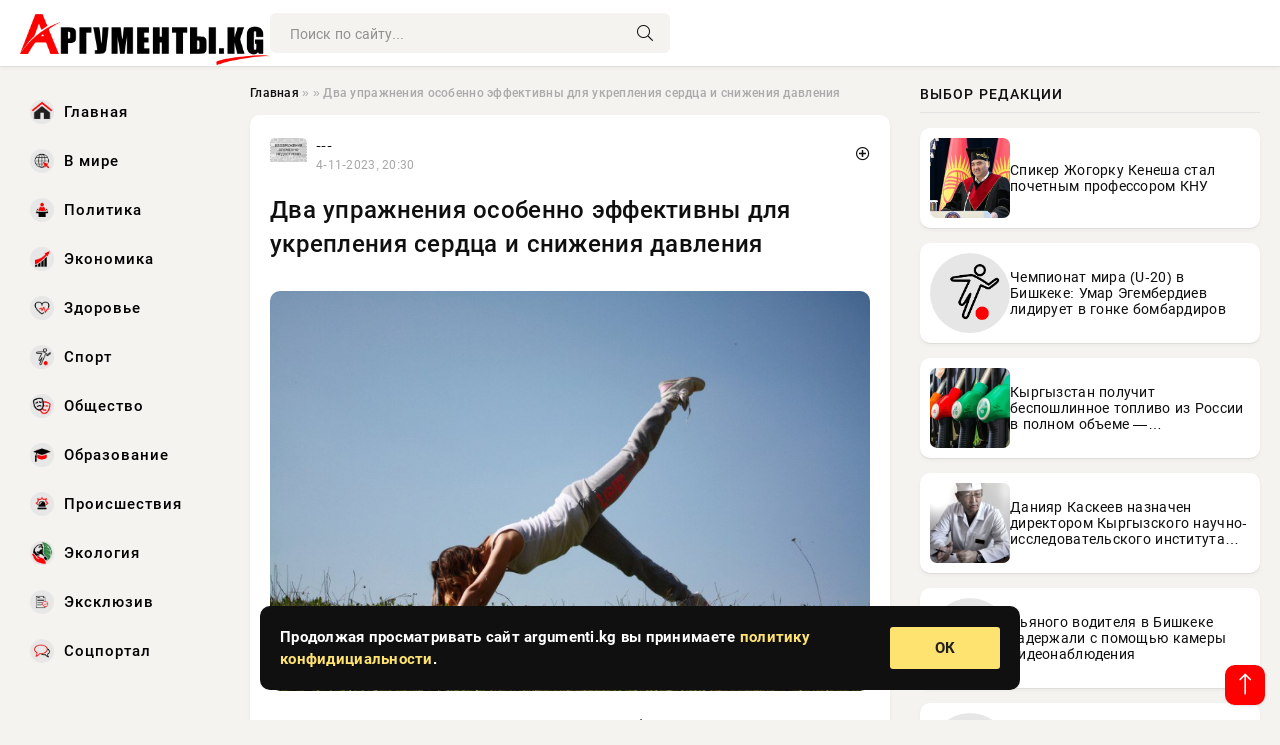

--- FILE ---
content_type: text/html; charset=utf-8
request_url: https://argumenti.kg/novosti/medicina-i-zdorovie/172551-dva-uprazhnenija-osobenno-jeffektivny-dlja-ukreplenija-serdca-i-snizhenija-davlenija.html
body_size: 16122
content:
<!DOCTYPE html>
<html lang="ru">
   <head>
   <title>Два упражнения особенно эффективны для укрепления сердца и снижения давления » Информационно-аналитический портал «Аргументы»</title>
<meta charset="utf-8">
<meta name="description" content="Фото из открытых источниковФизическая активность способна сыграть важную роль в укреплении сердца, профилактике гипертонии и даже в ослаблении уже развившегося заболевания.* Какие упражнения">
<meta name="keywords" content="последние, активность, способна, сыграть, важную, укреплении, сердца, профилактике, гипертонии, ослаблении, развившегося, источниковФизическая, заболевания, упражнения, наиболее, эффективны, рассказала">
<link rel="canonical" href="https://argumenti.kg/172551-dva-uprazhnenija-osobenno-jeffektivny-dlja-ukreplenija-serdca-i-snizhenija-davlenija.html">
<link rel="alternate" type="application/rss+xml" title="Информационно-аналитический портал «Аргументы» RSS" href="https://argumenti.kg/rss.xml">
<link rel="preconnect" href="https://argumenti.kg/" fetchpriority="high">
<meta property="twitter:title" content="Два упражнения особенно эффективны для укрепления сердца и снижения давления » Информационно-аналитический портал «Аргументы»">
<meta property="twitter:url" content="https://argumenti.kg/172551-dva-uprazhnenija-osobenno-jeffektivny-dlja-ukreplenija-serdca-i-snizhenija-davlenija.html">
<meta property="twitter:card" content="summary_large_image">
<meta property="twitter:image" content="https://argumenti.kg/uploads/posts/2023-11/1699119005-1xl.jpg">
<meta property="twitter:description" content="Фото из открытых источников Физическая активность способна сыграть важную роль в укреплении сердца, профилактике гипертонии и даже в ослаблении уже развившегося заболевания.* Какие упражнения для этой цели наиболее эффективны, рассказала МедикФоруму врач-терапевт Сафронова Екатерина. Как показали">
<meta property="og:type" content="article">
<meta property="og:site_name" content="Информационно-аналитический портал «Аргументы»">
<meta property="og:title" content="Два упражнения особенно эффективны для укрепления сердца и снижения давления » Информационно-аналитический портал «Аргументы»">
<meta property="og:url" content="https://argumenti.kg/172551-dva-uprazhnenija-osobenno-jeffektivny-dlja-ukreplenija-serdca-i-snizhenija-davlenija.html">
<meta property="og:image" content="https://argumenti.kg/uploads/posts/2023-11/1699119005-1xl.jpg">
<meta property="og:description" content="Фото из открытых источников Физическая активность способна сыграть важную роль в укреплении сердца, профилактике гипертонии и даже в ослаблении уже развившегося заболевания.* Какие упражнения для этой цели наиболее эффективны, рассказала МедикФоруму врач-терапевт Сафронова Екатерина. Как показали">

<script src="/engine/classes/min/index.php?g=general&amp;v=f5ppc"></script>
<script src="/engine/classes/min/index.php?f=engine/classes/js/jqueryui.js,engine/classes/js/dle_js.js,engine/classes/fancybox/fancybox.js&amp;v=f5ppc" defer></script>
<script type="application/ld+json">{"@context":"https://schema.org","@graph":[{"@type":"NewsArticle","@context":"https://schema.org/","publisher":{"@type":"Organization","name":"Информационно-аналитический портал «Аргументы»","logo":{"@type":"ImageObject","url":""}},"name":"Два упражнения особенно эффективны для укрепления сердца и снижения давления","headline":"Два упражнения особенно эффективны для укрепления сердца и снижения давления","mainEntityOfPage":{"@type":"WebPage","@id":"https://argumenti.kg/172551-dva-uprazhnenija-osobenno-jeffektivny-dlja-ukreplenija-serdca-i-snizhenija-davlenija.html"},"datePublished":"2023-11-04T20:30:05+06:00","author":{"@type":"Person","name":"Арестова Татьяна","url":"https://argumenti.kg/user/%D0%90%D1%80%D0%B5%D1%81%D1%82%D0%BE%D0%B2%D0%B0+%D0%A2%D0%B0%D1%82%D1%8C%D1%8F%D0%BD%D0%B0/"},"image":["https://argumenti.kg/uploads/posts/2023-11/1699119005-1xl.jpg"],"description":"Фото из открытых источников Физическая активность способна сыграть важную роль в укреплении сердца, профилактике гипертонии и даже в ослаблении уже развившегося заболевания.* Какие упражнения для этой цели наиболее эффективны, рассказала МедикФоруму врач-терапевт Сафронова Екатерина. Как показали"},{"@type":"BreadcrumbList","@context":"https://schema.org/","itemListElement":[{"@type":"ListItem","position":1,"item":{"@id":"https://argumenti.kg/","name":"Главная"}},{"@type":"ListItem","position":2,"item":{"@id":"https://argumenti.kg//","name":null}},{"@type":"ListItem","position":3,"item":{"@id":"https://argumenti.kg/172551-dva-uprazhnenija-osobenno-jeffektivny-dlja-ukreplenija-serdca-i-snizhenija-davlenija.html","name":"Два упражнения особенно эффективны для укрепления сердца и снижения давления"}}]}]}</script> 
      <meta name="viewport" content="width=device-width, initial-scale=1.0" />
      <meta name="msapplication-TileColor" content="#e6e6e6">   
      <meta name="theme-color" content="#2a5093"> 
      <link rel="preload" href="/templates/Default/css/common.css" as="style">
      <link rel="preload" href="/templates/Default/css/styles.css" as="style">
      <link rel="preload" href="/templates/Default/css/fix.css" as="style">
      <link rel="preload" href="/templates/Default/css/engine.css" as="style">
      <link rel="preload" href="/templates/Default/css/fontawesome.css" as="style">
      <link rel="preload" href="/templates/Default/webfonts/manrope-400.woff2" as="font" type="font/woff2" crossorigin>
      <link rel="preload" href="/templates/Default/webfonts/manrope-600.woff2" as="font" type="font/woff2" crossorigin>
      <link rel="preload" href="/templates/Default/webfonts/manrope-700.woff2" as="font" type="font/woff2" crossorigin>
      <link rel="preload" href="/templates/Default/webfonts/fa-light-300.woff2" as="font" type="font/woff2" crossorigin>
      <link href="/templates/Default/css/common.css" type="text/css" rel="stylesheet" />
      <link href="/templates/Default/css/styles.css" type="text/css" rel="stylesheet" />
      <link href="/templates/Default/css/fix.css" type="text/css" rel="stylesheet" />
      <link href="/templates/Default/css/engine.css" type="text/css" rel="stylesheet" /> 
      <link href="/templates/Default/css/fontawesome.css" type="text/css" rel="stylesheet" />
      <link rel="apple-touch-icon" sizes="256x256" href="/templates/Default/favicons/256x256.png">
      <link rel="apple-touch-icon" sizes="192x192" href="/templates/Default/favicons/192x192.png">
      <link rel="apple-touch-icon" sizes="180x180" href="/templates/Default/favicons/180x180.png">
      <link rel="apple-touch-icon" sizes="167x167" href="/templates/Default/favicons/167x167.png">
      <link rel="apple-touch-icon" sizes="152x152" href="/templates/Default/favicons/152x152.png">
      <link rel="apple-touch-icon" sizes="120x120" href="/templates/Default/favicons/120x120.png">
      <link rel="icon" type="image/png" href="/templates/Default/favicons/favicon.png">
      <meta name="yandex-verification" content="c0b6445c8b35d21d" />
<script async src="https://pagead2.googlesyndication.com/pagead/js/adsbygoogle.js?client=ca-pub-3265067309356572"
     crossorigin="anonymous"></script>
   </head>
   <body>
      <div class="wrapper">
         <div class="wrapper-container wrapper-main">

            <header class="header d-flex ai-center vw100">
               <a href="/" class="logo" title="Информационно-аналитический портал «Аргументы»"><img src="/templates/Default/dleimages/logo.png" alt="Информационно-аналитический портал «Аргументы»"></a>
               <div class="header__search search-block flex-grow-1">
                  <form id="quicksearch" method="post">
                     <input type="hidden" name="do" value="search">
                     <input type="hidden" name="subaction" value="search">
                     <input class="search-block__input" id="story" name="story" placeholder="Поиск по сайту..." type="text" autocomplete="off">
                     <button class="search-block__btn" type="submit"><span class="fal fa-search"></span></button>
                  </form>
               </div>

               <button class="header__btn-menu d-none js-show-mobile-menu"><span class="fal fa-bars"></span></button>
            </header>

            <div class="content">
               <div class="cols">

                  <!-- MENU START -->
                  <aside class="col-side">
                     <ul class="side-nav js-this-in-mobile-menu">
                        <li><a href="/"><img src="/uploads/icons/home.webp" class="img_menu"> Главная</a></li>
                        <li><a href="/todaynews/v-mire/"><img src="/uploads/icons/v-mire.webp" class="img_menu"> В мире</a></li>
                        <li><a href="/todaynews/politika/"><img src="/uploads/icons/politika.webp" class="img_menu"> Политика</a></li>
                        <li><a href="/todaynews/ekonomika/"><img src="/uploads/icons/ekonomika.webp" class="img_menu"> Экономика</a></li>
                        <li><a href="/todaynews/zdorove/"><img src="/uploads/icons/zdorove.webp" class="img_menu"> Здоровье</a></li>
                        <li><a href="/todaynews/sport/"><img src="/uploads/icons/sport.webp" class="img_menu"> Спорт</a></li>
                        <li><a href="/todaynews/obschestvo/"><img src="/uploads/icons/obschestvo.webp" class="img_menu"> Общество</a></li>
                        <li><a href="/todaynews/obrazovanie/"><img src="/uploads/icons/obrazovanie.webp" class="img_menu"> Образование</a></li>
                        <li><a href="/todaynews/proisshestvija/"><img src="/uploads/icons/proisshestvija.webp" class="img_menu"> Происшествия</a></li>
                        <li><a href="/todaynews/jekologija/"><img src="/uploads/icons/jekologija.webp" class="img_menu"> Экология</a></li>
                        <li><a href="/todaynews/exclusive/"><img src="/uploads/icons/exclusive.webp" class="img_menu"> Эксклюзив</a></li>
                        <li><a href="/todaynews/socportal/"><img src="/uploads/icons/social.webp" class="img_menu"> Соцпортал</a></li>
                     </ul>
                  </aside>
                  <!-- MENU END -->
                  
                  <main class="col-main">
                    
                         
                        <div class="speedbar"><div class="over"><a href="https://argumenti.kg/">Главная</a>  »  <a href="https://argumenti.kg//"></a>  »  Два упражнения особенно эффективны для укрепления сердца и снижения давления</div></div>
                        

                     <div class="content-block d-grid" id="content-block">
                        

                        
                        
                        <div class="short">
	<div class="info-block">
	   <div class="info-body">
		  <a href="https://argumenti.kg/" class="info-img" title="---"><img src="/templates/Default/dleimages/no_icon.gif" alt="---"></a>
		  <div class="info-title"><a href="https://argumenti.kg/" class="author_name">---</a></div>
		  <div class="info-meta">
			 <time datetime="4-11-2023, 20:30" class="ago" title="4-11-2023, 20:30">4-11-2023, 20:30</time>
			 
		  </div>
	   </div>
        <div class="dosuga-post-head-mark">    
            <a href="#" class="js-show-login" title="Сохранить"><i class="far fa-plus-circle"></i></a>
                    
		</div> 
	</div>
	<div class="yz_short_body">
	   <h1 class="dn-short-t">Два упражнения особенно эффективны для укрепления сердца и снижения давления</h1>

	   <div class="page__text full-text clearfix">
	   	  <div style="margin-bottom: 20px">
		 	 
		  </div>

		  <div align="center"><!--TBegin:https://argumenti.kg/uploads/posts/2023-11/1699119005-1xl.jpg|--><a href="https://argumenti.kg/uploads/posts/2023-11/1699119005-1xl.jpg" class="highslide" target="_blank"><img src="/uploads/posts/2023-11/thumbs/1699119005-1xl.jpg" style="max-width:100%;" alt=""></a><!--TEnd--></div><br><span class="img-copy-author">Фото из открытых источников</span><br><b>Физическая активность способна сыграть важную роль в укреплении сердца, профилактике гипертонии и даже в ослаблении уже развившегося заболевания.</b>*<br> <br>Какие упражнения для этой цели наиболее эффективны, рассказала МедикФоруму врач-терапевт Сафронова Екатерина. Как показали последние исследования, самыми полезными для сердечной мышцы и сосудов являются изометрические упражнения. Это такие, где мышцы напрягаются без движения.<br> <br>Доказано, что в течение двух недель они способны снизить давление. Понятно, что заниматься такой физической нагрузкой нужно вне моментов обострений болезни. И после консультации с врачом.<br> <br>Особенно полезны удержание планки и приседания у стены. Планка выполняется в положении, как при отжимании, только опора — на предплечья. Тело параллельно полу, держать его стоит несколько десятков секунд, до минуты.<br> <br>Присед у стены — нужно сесть, опираясь о стену, с прямой спиной, ноги согнуты под углом 90 градусов. Держаться тоже до минуты. Дыхание не задерживать.<br> <br>Давление снижается на 4 мм рт. ст., это больше, чем при других видах упражнений. Для закрепления и усиления эффекта врач рекомендует упражнения на выносливость с умеренной интенсивностью по 150 минут в неделю.<br> <br>* Информация представлена исключительно в ознакомительных целях и не служит рекомендацией для лечения заболеваний

		  <div style="margin-top: 20px">
		  	
		  </div>
	   </div>
	</div>
	<div class="content_like">
	   <div class="df_like">
		  <a href="#" onclick="doRate('plus', '172551'); return false;" >
		  <i title="Мне нравится" class="far fa-thumbs-up"></i> <span><span data-likes-id="172551">0</span></span>
		  </a>
	   </div>
	   <div class="df_dlike">
		  <a href="#" onclick="doRate('minus', '172551'); return false;" >
		  <i title="Мне не нравится" class="far fa-thumbs-down"></i> <span><span data-dislikes-id="172551">0</span></span>
		  </a>
	   </div>
	</div>
 </div>
 <section class="sect" style="margin-top: 20px;">
	<div class="sect__header sect__title" style="font-weight: 500; font-size: 24px;">Читайте также:</div>
	<div class="sect__content d-grid">
	   <div class="int int_fix d-flex ai-center">
    <div class="int__img img-fit-cover">
       <img loading="lazy" src="/uploads/posts/2023-09/thumbs/1694147103-1xl.jpg" alt="BMJ Jurnals: учёные выявили, что &quot;планка&quot; и &quot;стульчик&quot; отлично справляются с гипертонией">
    </div>
    <div class="int__desc flex-grow-1">
		<div class="meta_block meta_block_fix">
			<time class="meta_block_cat" datetime="8-09-2023, 07:25">8-09-2023, 07:25</time>   
			<div class="meta_block_date">Экология</div>
		</div>
       <a class="int__title expand-link" href="https://argumenti.kg/jekologija/163141-bmj-jurnals-uchenye-vyjavili-chto-planka-i-stulchik-otlichno-spravljajutsja-s-gipertoniej.html">
          <div class="line-clamp">BMJ Jurnals: учёные выявили, что &quot;планка&quot; и &quot;стульчик&quot; отлично справляются с гипертонией</div>
       </a>
    </div>
 </div><div class="int int_fix d-flex ai-center">
    <div class="int__img img-fit-cover">
       <img loading="lazy" src="/uploads/posts/2024-12/thumbs/1734512645-1xl.webp" alt="Два упражнения и 150 минут активности: как улучшить работу сердца">
    </div>
    <div class="int__desc flex-grow-1">
		<div class="meta_block meta_block_fix">
			<time class="meta_block_cat" datetime="18-12-2024, 12:04">18-12-2024, 12:04</time>   
			<div class="meta_block_date">Медицина и Здоровье  /  Эксклюзив</div>
		</div>
       <a class="int__title expand-link" href="https://argumenti.kg/medicina-i-zdorovie/180540-dva-uprazhnenija-i-150-minut-aktivnosti-kak-uluchshit-rabotu-serdca.html">
          <div class="line-clamp">Два упражнения и 150 минут активности: как улучшить работу сердца</div>
       </a>
    </div>
 </div><div class="int int_fix d-flex ai-center">
    <div class="int__img img-fit-cover">
       <img loading="lazy" src="/uploads/posts/2023-09/1695968103-12.jpg" alt="Невролог Демьяновская посоветовала простые упражнения для суставов">
    </div>
    <div class="int__desc flex-grow-1">
		<div class="meta_block meta_block_fix">
			<time class="meta_block_cat" datetime="29-09-2023, 09:15">29-09-2023, 09:15</time>   
			<div class="meta_block_date">Здоровье</div>
		</div>
       <a class="int__title expand-link" href="https://argumenti.kg/zdorove/167375-nevrolog-demjanovskaja-posovetovala-prostye-uprazhnenija-dlja-sustavov.html">
          <div class="line-clamp">Невролог Демьяновская посоветовала простые упражнения для суставов</div>
       </a>
    </div>
 </div><div class="int int_fix d-flex ai-center">
    <div class="int__img img-fit-cover">
       <img loading="lazy" src="/uploads/posts/2025-01/thumbs/1735980634-1xl.webp" alt="Названы упражнения, полезные в профилактике болезней мозга">
    </div>
    <div class="int__desc flex-grow-1">
		<div class="meta_block meta_block_fix">
			<time class="meta_block_cat" datetime="4-01-2025, 11:50">4-01-2025, 11:50</time>   
			<div class="meta_block_date">Медицина и Здоровье  /  Эксклюзив</div>
		</div>
       <a class="int__title expand-link" href="https://argumenti.kg/medicina-i-zdorovie/182286-nazvany-uprazhnenija-poleznye-v-profilaktike-boleznej-mozga.html">
          <div class="line-clamp">Названы упражнения, полезные в профилактике болезней мозга</div>
       </a>
    </div>
 </div><div class="int int_fix d-flex ai-center">
    <div class="int__img img-fit-cover">
       <img loading="lazy" src="/templates/Default/dleimages/no_icon.gif" alt="«Грозит инвалидность»: Врач рассказал, какое самое опасное для здоровья физическое упражнение">
    </div>
    <div class="int__desc flex-grow-1">
		<div class="meta_block meta_block_fix">
			<time class="meta_block_cat" datetime="28-09-2023, 17:30">28-09-2023, 17:30</time>   
			<div class="meta_block_date">Эксклюзив</div>
		</div>
       <a class="int__title expand-link" href="https://argumenti.kg/167283-grozit-invalidnost-vrach-rasskazal-kakoe-samoe-opasnoe-dlja-zdorovja-fizicheskoe-uprazhnenie.html">
          <div class="line-clamp">«Грозит инвалидность»: Врач рассказал, какое самое опасное для здоровья физическое упражнение</div>
       </a>
    </div>
 </div><div class="int int_fix d-flex ai-center">
    <div class="int__img img-fit-cover">
       <img loading="lazy" src="/uploads/posts/2023-09/1694288712-13.jpg" alt="Врач Беджанян назвал самые простые упражнения для борьбы с опухолями">
    </div>
    <div class="int__desc flex-grow-1">
		<div class="meta_block meta_block_fix">
			<time class="meta_block_cat" datetime="9-09-2023, 22:45">9-09-2023, 22:45</time>   
			<div class="meta_block_date">Здоровье</div>
		</div>
       <a class="int__title expand-link" href="https://argumenti.kg/zdorove/163524-vrach-bedzhanjan-nazval-samye-prostye-uprazhnenija-dlja-borby-s-opuholjami.html">
          <div class="line-clamp">Врач Беджанян назвал самые простые упражнения для борьбы с опухолями</div>
       </a>
    </div>
 </div><div class="int int_fix d-flex ai-center">
    <div class="int__img img-fit-cover">
       <img loading="lazy" src="/uploads/posts/2024-11/thumbs/1731232270-1xl.jpg" alt="Обнаружен простой способ снижения артериального давления">
    </div>
    <div class="int__desc flex-grow-1">
		<div class="meta_block meta_block_fix">
			<time class="meta_block_cat" datetime="10-11-2024, 12:51">10-11-2024, 12:51</time>   
			<div class="meta_block_date">Медицина и Здоровье  /  Эксклюзив</div>
		</div>
       <a class="int__title expand-link" href="https://argumenti.kg/medicina-i-zdorovie/176332-obnaruzhen-prostoj-sposob-snizhenija-arterialnogo-davlenija.html">
          <div class="line-clamp">Обнаружен простой способ снижения артериального давления</div>
       </a>
    </div>
 </div><div class="int int_fix d-flex ai-center">
    <div class="int__img img-fit-cover">
       <img loading="lazy" src="/uploads/posts/2024-11/thumbs/1731101427-1xl.jpg" alt="Физические упражнения во время лечения рака снижают риск заболеваний сердца">
    </div>
    <div class="int__desc flex-grow-1">
		<div class="meta_block meta_block_fix">
			<time class="meta_block_cat" datetime="9-11-2024, 00:30">9-11-2024, 00:30</time>   
			<div class="meta_block_date">Медицина и Здоровье  /  Эксклюзив</div>
		</div>
       <a class="int__title expand-link" href="https://argumenti.kg/medicina-i-zdorovie/176168-fizicheskie-uprazhnenija-vo-vremja-lechenija-raka-snizhajut-risk-zabolevanij-serdca.html">
          <div class="line-clamp">Физические упражнения во время лечения рака снижают риск заболеваний сердца</div>
       </a>
    </div>
 </div><div class="int int_fix d-flex ai-center">
    <div class="int__img img-fit-cover">
       <img loading="lazy" src="/uploads/posts/2023-03/1680189073-1skrinshot-30-03-2023-165051.jpg" alt="Врач Шишонин назвал упражнения для Костомарова после трех месяцев без движения">
    </div>
    <div class="int__desc flex-grow-1">
		<div class="meta_block meta_block_fix">
			<time class="meta_block_cat" datetime="30-03-2023, 18:11">30-03-2023, 18:11</time>   
			<div class="meta_block_date">Здоровье</div>
		</div>
       <a class="int__title expand-link" href="https://argumenti.kg/zdorove/117943-vrach-shishonin-nazval-uprazhnenija-dlja-kostomarova-posle-treh-mesjacev-bez-dvizhenija.html">
          <div class="line-clamp">Врач Шишонин назвал упражнения для Костомарова после трех месяцев без движения</div>
       </a>
    </div>
 </div><div class="int int_fix d-flex ai-center">
    <div class="int__img img-fit-cover">
       <img loading="lazy" src="/uploads/posts/2023-07/thumbs/1689372015-1xl.jpg" alt="Болезнь Паркинсона: физические упражнения могут остановить деградацию важнейших нейронов">
    </div>
    <div class="int__desc flex-grow-1">
		<div class="meta_block meta_block_fix">
			<time class="meta_block_cat" datetime="15-07-2023, 01:00">15-07-2023, 01:00</time>   
			<div class="meta_block_date">Экология</div>
		</div>
       <a class="int__title expand-link" href="https://argumenti.kg/jekologija/151560-bolezn-parkinsona-fizicheskie-uprazhnenija-mogut-ostanovit-degradaciju-vazhnejshih-nejronov.html">
          <div class="line-clamp">Болезнь Паркинсона: физические упражнения могут остановить деградацию важнейших нейронов</div>
       </a>
    </div>
 </div><div class="int int_fix d-flex ai-center">
    <div class="int__img img-fit-cover">
       <img loading="lazy" src="/uploads/posts/2024-12/thumbs/1733578811-1xl.webp" alt="Черный чай может помочь снизить артериальное давление и защитить здоровье сердца">
    </div>
    <div class="int__desc flex-grow-1">
		<div class="meta_block meta_block_fix">
			<time class="meta_block_cat" datetime="7-12-2024, 16:40">7-12-2024, 16:40</time>   
			<div class="meta_block_date">Медицина и Здоровье  /  Эксклюзив</div>
		</div>
       <a class="int__title expand-link" href="https://argumenti.kg/medicina-i-zdorovie/179418-chernyj-chaj-mozhet-pomoch-snizit-arterialnoe-davlenie-i-zaschitit-zdorove-serdca.html">
          <div class="line-clamp">Черный чай может помочь снизить артериальное давление и защитить здоровье сердца</div>
       </a>
    </div>
 </div><div class="int int_fix d-flex ai-center">
    <div class="int__img img-fit-cover">
       <img loading="lazy" src="/uploads/posts/2024-11/thumbs/1731131455-1xl.jpg" alt="Лучшие силовые упражнения для избавления от живота-фартука">
    </div>
    <div class="int__desc flex-grow-1">
		<div class="meta_block meta_block_fix">
			<time class="meta_block_cat" datetime="9-11-2024, 08:50">9-11-2024, 08:50</time>   
			<div class="meta_block_date">Медицина и Здоровье  /  Эксклюзив</div>
		</div>
       <a class="int__title expand-link" href="https://argumenti.kg/medicina-i-zdorovie/176201-luchshie-silovye-uprazhnenija-dlja-izbavlenija-ot-zhivota-fartuka.html">
          <div class="line-clamp">Лучшие силовые упражнения для избавления от живота-фартука</div>
       </a>
    </div>
 </div><div class="int int_fix d-flex ai-center">
    <div class="int__img img-fit-cover">
       <img loading="lazy" src="/uploads/posts/2023-11/thumbs/1699715404-1xl.jpg" alt="Эксперт рассказала, какие тренировки самые полезные для мужчин после 40 лет">
    </div>
    <div class="int__desc flex-grow-1">
		<div class="meta_block meta_block_fix">
			<time class="meta_block_cat" datetime="11-11-2023, 18:10">11-11-2023, 18:10</time>   
			<div class="meta_block_date">---</div>
		</div>
       <a class="int__title expand-link" href="https://argumenti.kg/173106-jekspert-rasskazala-kakie-trenirovki-samye-poleznye-dlja-muzhchin-posle-40-let.html">
          <div class="line-clamp">Эксперт рассказала, какие тренировки самые полезные для мужчин после 40 лет</div>
       </a>
    </div>
 </div><div class="int int_fix d-flex ai-center">
    <div class="int__img img-fit-cover">
       <img loading="lazy" src="/uploads/posts/2023-11/thumbs/1699616104-1xl.jpg" alt="Oxford University Press: сидячий образ жизни вреден для сердца и сосудов">
    </div>
    <div class="int__desc flex-grow-1">
		<div class="meta_block meta_block_fix">
			<time class="meta_block_cat" datetime="10-11-2023, 14:35">10-11-2023, 14:35</time>   
			<div class="meta_block_date">Экология</div>
		</div>
       <a class="int__title expand-link" href="https://argumenti.kg/jekologija/173008-oxford-university-press-sidjachij-obraz-zhizni-vreden-dlja-serdca-i-sosudov.html">
          <div class="line-clamp">Oxford University Press: сидячий образ жизни вреден для сердца и сосудов</div>
       </a>
    </div>
 </div><div class="int int_fix d-flex ai-center">
    <div class="int__img img-fit-cover">
       <img loading="lazy" src="/uploads/posts/2024-11/thumbs/1731840018-1xl.webp" alt="JCSM: озвучен простой способ снижения кровяного давления">
    </div>
    <div class="int__desc flex-grow-1">
		<div class="meta_block meta_block_fix">
			<time class="meta_block_cat" datetime="17-11-2024, 13:40">17-11-2024, 13:40</time>   
			<div class="meta_block_date">Наука и технологии  /  Эксклюзив</div>
		</div>
       <a class="int__title expand-link" href="https://argumenti.kg/science/177164-jcsm-ozvuchen-prostoj-sposob-snizhenija-krovjanogo-davlenija.html">
          <div class="line-clamp">JCSM: озвучен простой способ снижения кровяного давления</div>
       </a>
    </div>
 </div><div class="int int_fix d-flex ai-center">
    <div class="int__img img-fit-cover">
       <img loading="lazy" src="/uploads/posts/2023-10/thumbs/1698241216-1xl.jpg" alt="The Journal of Sexual Medicine: Ученые назвали упражнения, повышающие эрекцию не хуже виагры">
    </div>
    <div class="int__desc flex-grow-1">
		<div class="meta_block meta_block_fix">
			<time class="meta_block_cat" datetime="25-10-2023, 16:40">25-10-2023, 16:40</time>   
			<div class="meta_block_date">Экология</div>
		</div>
       <a class="int__title expand-link" href="https://argumenti.kg/jekologija/171650-the-journal-of-sexual-medicine-uchenye-nazvali-uprazhnenija-povyshajuschie-jerekciju-ne-huzhe-viagry.html">
          <div class="line-clamp">The Journal of Sexual Medicine: Ученые назвали упражнения, повышающие эрекцию не хуже виагры</div>
       </a>
    </div>
 </div><div class="int int_fix d-flex ai-center">
    <div class="int__img img-fit-cover">
       <img loading="lazy" src="/uploads/posts/2022-08/thumbs/1659517277-1xl.jpg" alt="Даже простые физические упражнения помогут пожилым людям сохранить здоровье мозга">
    </div>
    <div class="int__desc flex-grow-1">
		<div class="meta_block meta_block_fix">
			<time class="meta_block_cat" datetime="3-08-2022, 12:01">3-08-2022, 12:01</time>   
			<div class="meta_block_date">---</div>
		</div>
       <a class="int__title expand-link" href="https://argumenti.kg/74058-dazhe-prostye-fizicheskie-uprazhnenija-pomogut-pozhilym-ljudjam-sohranit-zdorove-mozga.html">
          <div class="line-clamp">Даже простые физические упражнения помогут пожилым людям сохранить здоровье мозга</div>
       </a>
    </div>
 </div><div class="int int_fix d-flex ai-center">
    <div class="int__img img-fit-cover">
       <img loading="lazy" src="/uploads/posts/2024-11/thumbs/1730710231-1xl.jpg" alt="Интенсивные короткие тренировки оказались полезнее для когнитивных функций">
    </div>
    <div class="int__desc flex-grow-1">
		<div class="meta_block meta_block_fix">
			<time class="meta_block_cat" datetime="4-11-2024, 11:50">4-11-2024, 11:50</time>   
			<div class="meta_block_date">Медицина и Здоровье  /  Эксклюзив</div>
		</div>
       <a class="int__title expand-link" href="https://argumenti.kg/medicina-i-zdorovie/175748-intensivnye-korotkie-trenirovki-okazalis-poleznee-dlja-kognitivnyh-funkcij.html">
          <div class="line-clamp">Интенсивные короткие тренировки оказались полезнее для когнитивных функций</div>
       </a>
    </div>
 </div><div class="int int_fix d-flex ai-center">
    <div class="int__img img-fit-cover">
       <img loading="lazy" src="/uploads/posts/2023-11/thumbs/1701357317-1xl.jpg" alt="JAP: минутные приседания улучшают работу мозга">
    </div>
    <div class="int__desc flex-grow-1">
		<div class="meta_block meta_block_fix">
			<time class="meta_block_cat" datetime="30-11-2023, 18:15">30-11-2023, 18:15</time>   
			<div class="meta_block_date">---</div>
		</div>
       <a class="int__title expand-link" href="https://argumenti.kg/174747-jap-minutnye-prisedanija-uluchshajut-rabotu-mozga.html">
          <div class="line-clamp">JAP: минутные приседания улучшают работу мозга</div>
       </a>
    </div>
 </div><div class="int int_fix d-flex ai-center">
    <div class="int__img img-fit-cover">
       <img loading="lazy" src="/uploads/posts/2024-11/thumbs/1730972453-1xl.jpg" alt="Назван простой способ снижения кровяного давления без лекарств">
    </div>
    <div class="int__desc flex-grow-1">
		<div class="meta_block meta_block_fix">
			<time class="meta_block_cat" datetime="7-11-2024, 12:40">7-11-2024, 12:40</time>   
			<div class="meta_block_date">Наука и технологии  /  Эксклюзив</div>
		</div>
       <a class="int__title expand-link" href="https://argumenti.kg/science/176022-nazvan-prostoj-sposob-snizhenija-krovjanogo-davlenija-bez-lekarstv.html">
          <div class="line-clamp">Назван простой способ снижения кровяного давления без лекарств</div>
       </a>
    </div>
 </div><div class="int int_fix d-flex ai-center">
    <div class="int__img img-fit-cover">
       <img loading="lazy" src="/uploads/posts/2023-08/thumbs/1691924420-1xl.jpg" alt="Ученые предостерегают: не стоит выполнять упражнения кегеля после секса">
    </div>
    <div class="int__desc flex-grow-1">
		<div class="meta_block meta_block_fix">
			<time class="meta_block_cat" datetime="13-08-2023, 14:00">13-08-2023, 14:00</time>   
			<div class="meta_block_date">Экология</div>
		</div>
       <a class="int__title expand-link" href="https://argumenti.kg/jekologija/158216-uchenye-predosteregajut-ne-stoit-vypolnjat-uprazhnenija-kegelja-posle-seksa.html">
          <div class="line-clamp">Ученые предостерегают: не стоит выполнять упражнения кегеля после секса</div>
       </a>
    </div>
 </div><div class="int int_fix d-flex ai-center">
    <div class="int__img img-fit-cover">
       <img loading="lazy" src="/uploads/posts/2023-07/thumbs/1689395404-1xl.jpg" alt="PLoS One: Танцы лучшее лекарство от послеродовой депрессии">
    </div>
    <div class="int__desc flex-grow-1">
		<div class="meta_block meta_block_fix">
			<time class="meta_block_cat" datetime="15-07-2023, 07:30">15-07-2023, 07:30</time>   
			<div class="meta_block_date">Экология</div>
		</div>
       <a class="int__title expand-link" href="https://argumenti.kg/jekologija/151598-plos-one-tancy-luchshee-lekarstvo-ot-poslerodovoj-depressii.html">
          <div class="line-clamp">PLoS One: Танцы лучшее лекарство от послеродовой депрессии</div>
       </a>
    </div>
 </div><div class="int int_fix d-flex ai-center">
    <div class="int__img img-fit-cover">
       <img loading="lazy" src="/uploads/posts/2025-01/thumbs/1737496235-1xl.webp" alt="EHJ: мышечный жир, как и жир на животе, может увеличить риск заболеваний сердца">
    </div>
    <div class="int__desc flex-grow-1">
		<div class="meta_block meta_block_fix">
			<time class="meta_block_cat" datetime="22-01-2025, 00:50">22-01-2025, 00:50</time>   
			<div class="meta_block_date">Медицина и Здоровье  /  Эксклюзив</div>
		</div>
       <a class="int__title expand-link" href="https://argumenti.kg/medicina-i-zdorovie/183919-ehj-myshechnyj-zhir-kak-i-zhir-na-zhivote-mozhet-uvelichit-risk-zabolevanij-serdca.html">
          <div class="line-clamp">EHJ: мышечный жир, как и жир на животе, может увеличить риск заболеваний сердца</div>
       </a>
    </div>
 </div><div class="int int_fix d-flex ai-center">
    <div class="int__img img-fit-cover">
       <img loading="lazy" src="/uploads/posts/2024-11/thumbs/1731568844-1xl.webp" alt="Исследование: минимальная активность значительно влияет на давление">
    </div>
    <div class="int__desc flex-grow-1">
		<div class="meta_block meta_block_fix">
			<time class="meta_block_cat" datetime="14-11-2024, 10:20">14-11-2024, 10:20</time>   
			<div class="meta_block_date">Медицина и Здоровье  /  Эксклюзив</div>
		</div>
       <a class="int__title expand-link" href="https://argumenti.kg/medicina-i-zdorovie/176841-issledovanie-minimalnaja-aktivnost-znachitelno-vlijaet-na-davlenie.html">
          <div class="line-clamp">Исследование: минимальная активность значительно влияет на давление</div>
       </a>
    </div>
 </div>
	</div>
 </section>

                        

                     </div>
                  </main>

                  <aside class="col-side">

                     <div class="side-block">
                        <div class="side-block__title side-block__title_fix_editors">Выбор редакции</div>
                        <div class="side-block__content">
                        <div class="int int_fix d-flex ai-center">
    <div class="int__img img-fit-cover">
       <img loading="lazy" src="/uploads/posts/2026-01/thumbs/1768911922-11768911260-1hd-1768906172432.2e16d0ba.format-webp.fill-1668x1014.webp" alt="Спикер Жогорку Кенеша стал почетным профессором КНУ">
    </div>
    <div class="int__desc flex-grow-1">
       <a class="int__title expand-link" href="https://argumenti.kg/obschestvo/232925-spiker-zhogorku-kenesha-stal-pochetnym-professorom-knu.html">
          <div class="line-clamp">Спикер Жогорку Кенеша стал почетным профессором КНУ</div>
       </a>
    </div>
 </div><div class="int int_fix d-flex ai-center">
    <div class="int__img img-fit-cover">
       <img loading="lazy" src="/uploads/icons/sport.png" alt="Чемпионат мира (U-20) в Бишкеке: Умар Эгембердиев лидирует в гонке бомбардиров">
    </div>
    <div class="int__desc flex-grow-1">
       <a class="int__title expand-link" href="https://argumenti.kg/sport/233034-chempionat-mira-u-20-v-bishkeke-umar-jegemberdiev-lidiruet-v-gonke-bombardirov.html">
          <div class="line-clamp">Чемпионат мира (U-20) в Бишкеке: Умар Эгембердиев лидирует в гонке бомбардиров</div>
       </a>
    </div>
 </div><div class="int int_fix d-flex ai-center">
    <div class="int__img img-fit-cover">
       <img loading="lazy" src="/uploads/posts/2026-01/thumbs/1768975970-11768974409-1cd24dae0-0dbb-.max-.2e16d0ba.format-webp.fill-1668x1014.webp" alt="Кыргызстан получит беспошлинное топливо из России в полном объеме — нефтетрейдеры">
    </div>
    <div class="int__desc flex-grow-1">
       <a class="int__title expand-link" href="https://argumenti.kg/economika/233141-kyrgyzstan-poluchit-besposhlinnoe-toplivo-iz-rossii-v-polnom-obeme-neftetrejdery.html">
          <div class="line-clamp">Кыргызстан получит беспошлинное топливо из России в полном объеме — нефтетрейдеры</div>
       </a>
    </div>
 </div><div class="int int_fix d-flex ai-center">
    <div class="int__img img-fit-cover">
       <img loading="lazy" src="/uploads/posts/2026-01/thumbs/1768970439-11768969927-1daniyar-kaskeev.webp" alt="Данияр Каскеев назначен директором Кыргызского научно-исследовательского института курортологии и восстановительного лечения">
    </div>
    <div class="int__desc flex-grow-1">
       <a class="int__title expand-link" href="https://argumenti.kg/exclusive/233070-danijar-kaskeev-naznachen-direktorom-kyrgyzskogo-nauchno-issledovatelskogo-instituta-kurortologii-i-vosstanovitelnogo-lechenija.html">
          <div class="line-clamp">Данияр Каскеев назначен директором Кыргызского научно-исследовательского института курортологии и восстановительного лечения</div>
       </a>
    </div>
 </div><div class="int int_fix d-flex ai-center">
    <div class="int__img img-fit-cover">
       <img loading="lazy" src="/uploads/icons/incidents.png" alt="Пьяного водителя в Бишкеке задержали с помощью камеры видеонаблюдения">
    </div>
    <div class="int__desc flex-grow-1">
       <a class="int__title expand-link" href="https://argumenti.kg/incidents/233030-pjanogo-voditelja-v-bishkeke-zaderzhali-s-pomoschju-kamery-videonabljudenija.html">
          <div class="line-clamp">Пьяного водителя в Бишкеке задержали с помощью камеры видеонаблюдения</div>
       </a>
    </div>
 </div><div class="int int_fix d-flex ai-center">
    <div class="int__img img-fit-cover">
       <img loading="lazy" src="/uploads/icons/economika.png" alt="Барана купили якобы за 1 миллион долларов и увезли в Казахстан — что говорят кыргызские фермеры">
    </div>
    <div class="int__desc flex-grow-1">
       <a class="int__title expand-link" href="https://argumenti.kg/economika/233194-barana-kupili-jakoby-za-1-million-dollarov-i-uvezli-v-kazahstan-chto-govorjat-kyrgyzskie-fermery.html">
          <div class="line-clamp">Барана купили якобы за 1 миллион долларов и увезли в Казахстан — что говорят кыргызские фермеры</div>
       </a>
    </div>
 </div><div class="int int_fix d-flex ai-center">
    <div class="int__img img-fit-cover">
       <img loading="lazy" src="/uploads/icons/exclusive.png" alt="Кыргызстан и Туркменистан обсудили укрепление торгово-экономического сотрудничества">
    </div>
    <div class="int__desc flex-grow-1">
       <a class="int__title expand-link" href="https://argumenti.kg/exclusive/233072-kyrgyzstan-i-turkmenistan-obsudili-ukreplenie-torgovo-jekonomicheskogo-sotrudnichestva.html">
          <div class="line-clamp">Кыргызстан и Туркменистан обсудили укрепление торгово-экономического сотрудничества</div>
       </a>
    </div>
 </div><div class="int int_fix d-flex ai-center">
    <div class="int__img img-fit-cover">
       <img loading="lazy" src="/uploads/icons/policy.png" alt="Обещал пригнать табун лошадей из Казахстана, но обманул. Задержан подозреваемый">
    </div>
    <div class="int__desc flex-grow-1">
       <a class="int__title expand-link" href="https://argumenti.kg/policy/233188-obeschal-prignat-tabun-loshadej-iz-kazahstana-no-obmanul-zaderzhan-podozrevaemyj.html">
          <div class="line-clamp">Обещал пригнать табун лошадей из Казахстана, но обманул. Задержан подозреваемый</div>
       </a>
    </div>
 </div><div class="int int_fix d-flex ai-center">
    <div class="int__img img-fit-cover">
       <img loading="lazy" src="/uploads/icons/obrazovanie.webp" alt="Необходимо принять отдельный закон, направленный на развитие Национального университета, - спикер">
    </div>
    <div class="int__desc flex-grow-1">
       <a class="int__title expand-link" href="https://argumenti.kg/obrazovanie/232976-neobhodimo-prinjat-otdelnyj-zakon-napravlennyj-na-razvitie-nacionalnogo-universiteta-spiker.html">
          <div class="line-clamp">Необходимо принять отдельный закон, направленный на развитие Национального университета, - спикер</div>
       </a>
    </div>
 </div><div class="int int_fix d-flex ai-center">
    <div class="int__img img-fit-cover">
       <img loading="lazy" src="/uploads/icons/exclusive.png" alt="Сроки лицензирования такси нужно отложить на полгода, иначе вырастет безработица, - депутат">
    </div>
    <div class="int__desc flex-grow-1">
       <a class="int__title expand-link" href="https://argumenti.kg/exclusive/233150-sroki-licenzirovanija-taksi-nuzhno-otlozhit-na-polgoda-inache-vyrastet-bezrabotica-deputat.html">
          <div class="line-clamp">Сроки лицензирования такси нужно отложить на полгода, иначе вырастет безработица, - депутат</div>
       </a>
    </div>
 </div><div class="int int_fix d-flex ai-center">
    <div class="int__img img-fit-cover">
       <img loading="lazy" src="/uploads/icons/incidents.png" alt="ГКНБ задержал адвоката Исаева по делу о мошенничестве в строительном и залоговом кредитовании">
    </div>
    <div class="int__desc flex-grow-1">
       <a class="int__title expand-link" href="https://argumenti.kg/incidents/232941-gknb-zaderzhal-advokata-isaeva-po-delu-o-moshennichestve-v-stroitelnom-i-zalogovom-kreditovanii.html">
          <div class="line-clamp">ГКНБ задержал адвоката Исаева по делу о мошенничестве в строительном и залоговом кредитовании</div>
       </a>
    </div>
 </div><div class="int int_fix d-flex ai-center">
    <div class="int__img img-fit-cover">
       <img loading="lazy" src="/uploads/posts/2026-01/thumbs/1768975834-11768974961-1965599.webp" alt="&quot;АгроЗооВет–2026&quot; обучил фермеров Чон-Алайского района новым технологиям">
    </div>
    <div class="int__desc flex-grow-1">
       <a class="int__title expand-link" href="https://argumenti.kg/economika/233116-agrozoovet2026-obuchil-fermerov-chon-alajskogo-rajona-novym-tehnologijam.html">
          <div class="line-clamp">&quot;АгроЗооВет–2026&quot; обучил фермеров Чон-Алайского района новым технологиям</div>
       </a>
    </div>
 </div><div class="int int_fix d-flex ai-center">
    <div class="int__img img-fit-cover">
       <img loading="lazy" src="/uploads/icons/obschestvo.webp" alt="На Орто-Сайском рынке проверили цены на мясо. Выявили завышение и отсутствие ценников">
    </div>
    <div class="int__desc flex-grow-1">
       <a class="int__title expand-link" href="https://argumenti.kg/obschestvo/232996-na-orto-sajskom-rynke-proverili-ceny-na-mjaso-vyjavili-zavyshenie-i-otsutstvie-cennikov.html">
          <div class="line-clamp">На Орто-Сайском рынке проверили цены на мясо. Выявили завышение и отсутствие ценников</div>
       </a>
    </div>
 </div><div class="int int_fix d-flex ai-center">
    <div class="int__img img-fit-cover">
       <img loading="lazy" src="/uploads/posts/2026-01/1768981833-11768980419-1420431.webp" alt="Мошенник выманил у предпринимателя табун и 2 миллиона тенге — его поймали">
    </div>
    <div class="int__desc flex-grow-1">
       <a class="int__title expand-link" href="https://argumenti.kg/incidents/233206-moshennik-vymanil-u-predprinimatelja-tabun-i-2-milliona-tenge-ego-pojmali.html">
          <div class="line-clamp">Мошенник выманил у предпринимателя табун и 2 миллиона тенге — его поймали</div>
       </a>
    </div>
 </div><div class="int int_fix d-flex ai-center">
    <div class="int__img img-fit-cover">
       <img loading="lazy" src="/uploads/posts/2026-01/thumbs/1768975863-11768975006-1671529.webp" alt="В 2026 году Кыргызстану необходимо свыше 182 тысяч тонн удобрений">
    </div>
    <div class="int__desc flex-grow-1">
       <a class="int__title expand-link" href="https://argumenti.kg/obschestvo/233127-v-2026-godu-kyrgyzstanu-neobhodimo-svyshe-182-tysjach-tonn-udobrenij.html">
          <div class="line-clamp">В 2026 году Кыргызстану необходимо свыше 182 тысяч тонн удобрений</div>
       </a>
    </div>
 </div><div class="int int_fix d-flex ai-center">
    <div class="int__img img-fit-cover">
       <img loading="lazy" src="/uploads/icons/policy.png" alt="Дастан Бекешев: Даже учиться водить танки не нужно 10 месяцев обучения">
    </div>
    <div class="int__desc flex-grow-1">
       <a class="int__title expand-link" href="https://argumenti.kg/policy/233080-dastan-bekeshev-dazhe-uchitsja-vodit-tanki-ne-nuzhno-10-mesjacev-obuchenija.html">
          <div class="line-clamp">Дастан Бекешев: Даже учиться водить танки не нужно 10 месяцев обучения</div>
       </a>
    </div>
 </div><div class="int int_fix d-flex ai-center">
    <div class="int__img img-fit-cover">
       <img loading="lazy" src="/uploads/icons/policy.png" alt="Назначен директор Кыргызского научно-исследовательского института курортологии">
    </div>
    <div class="int__desc flex-grow-1">
       <a class="int__title expand-link" href="https://argumenti.kg/policy/233167-naznachen-direktor-kyrgyzskogo-nauchno-issledovatelskogo-instituta-kurortologii.html">
          <div class="line-clamp">Назначен директор Кыргызского научно-исследовательского института курортологии</div>
       </a>
    </div>
 </div><div class="int int_fix d-flex ai-center">
    <div class="int__img img-fit-cover">
       <img loading="lazy" src="/uploads/posts/2026-01/1768917642-11768916435-1r.2e16d0ba.format-webp.fill-1668x1014.webp" alt="Стоимость золота достигла исторического максимума">
    </div>
    <div class="int__desc flex-grow-1">
       <a class="int__title expand-link" href="https://argumenti.kg/economika/232968-stoimost-zolota-dostigla-istoricheskogo-maksimuma.html">
          <div class="line-clamp">Стоимость золота достигла исторического максимума</div>
       </a>
    </div>
 </div><div class="int int_fix d-flex ai-center">
    <div class="int__img img-fit-cover">
       <img loading="lazy" src="/uploads/posts/2026-01/1768912001-11768910743-1582894.webp" alt="В Бишкеке 295 человек обратились за помощью после травм на гололёде">
    </div>
    <div class="int__desc flex-grow-1">
       <a class="int__title expand-link" href="https://argumenti.kg/obschestvo/232934-v-bishkeke-295-chelovek-obratilis-za-pomoschju-posle-travm-na-gololede.html">
          <div class="line-clamp">В Бишкеке 295 человек обратились за помощью после травм на гололёде</div>
       </a>
    </div>
 </div><div class="int int_fix d-flex ai-center">
    <div class="int__img img-fit-cover">
       <img loading="lazy" src="/uploads/icons/obschestvo.webp" alt="Министр юстиции о частых поправках: Даже сами министерства не успевают заметить изменения">
    </div>
    <div class="int__desc flex-grow-1">
       <a class="int__title expand-link" href="https://argumenti.kg/obschestvo/232942-ministr-justicii-o-chastyh-popravkah-dazhe-sami-ministerstva-ne-uspevajut-zametit-izmenenija.html">
          <div class="line-clamp">Министр юстиции о частых поправках: Даже сами министерства не успевают заметить изменения</div>
       </a>
    </div>
 </div><div class="int int_fix d-flex ai-center">
    <div class="int__img img-fit-cover">
       <img loading="lazy" src="/uploads/icons/incidents.png" alt="Водителя «Toyota Harrier» оштрафовали на 15 000 сомов за выезд на встречную полосу на перевале Тоо-Ашуу">
    </div>
    <div class="int__desc flex-grow-1">
       <a class="int__title expand-link" href="https://argumenti.kg/incidents/233192-voditelja-toyota-harrier-oshtrafovali-na-15-000-somov-za-vyezd-na-vstrechnuju-polosu-na-perevale-too-ashuu.html">
          <div class="line-clamp">Водителя «Toyota Harrier» оштрафовали на 15 000 сомов за выезд на встречную полосу на перевале Тоо-Ашуу</div>
       </a>
    </div>
 </div><div class="int int_fix d-flex ai-center">
    <div class="int__img img-fit-cover">
       <img loading="lazy" src="/uploads/icons/sport.png" alt="Акжол Махмудов рассказал о причинах поражения в финале Олимпиады в Токио">
    </div>
    <div class="int__desc flex-grow-1">
       <a class="int__title expand-link" href="https://argumenti.kg/sport/233105-akzhol-mahmudov-rasskazal-o-prichinah-porazhenija-v-finale-olimpiady-v-tokio.html">
          <div class="line-clamp">Акжол Махмудов рассказал о причинах поражения в финале Олимпиады в Токио</div>
       </a>
    </div>
 </div><div class="int int_fix d-flex ai-center">
    <div class="int__img img-fit-cover">
       <img loading="lazy" src="/uploads/icons/incidents.png" alt="В Чуйской области в сгоревшем авто найдены тела парня и школьницы">
    </div>
    <div class="int__desc flex-grow-1">
       <a class="int__title expand-link" href="https://argumenti.kg/incidents/232984-v-chujskoj-oblasti-v-sgorevshem-avto-najdeny-tela-parnja-i-shkolnicy.html">
          <div class="line-clamp">В Чуйской области в сгоревшем авто найдены тела парня и школьницы</div>
       </a>
    </div>
 </div><div class="int int_fix d-flex ai-center">
    <div class="int__img img-fit-cover">
       <img loading="lazy" src="/uploads/icons/economika.png" alt="Компания «Риха» проходила халал-сертификацию в неаккредитованном органе, - Центр по развитию халал-индустрии">
    </div>
    <div class="int__desc flex-grow-1">
       <a class="int__title expand-link" href="https://argumenti.kg/economika/232959-kompanija-riha-prohodila-halal-sertifikaciju-v-neakkreditovannom-organe-centr-po-razvitiju-halal-industrii.html">
          <div class="line-clamp">Компания «Риха» проходила халал-сертификацию в неаккредитованном органе, - Центр по развитию халал-индустрии</div>
       </a>
    </div>
 </div><div class="int int_fix d-flex ai-center">
    <div class="int__img img-fit-cover">
       <img loading="lazy" src="/uploads/posts/2026-01/thumbs/1768966524-11768965942-1755892967328051.2e16d0ba.format-webp.fill-1668x1014.webp" alt="Серебро рекордно подорожало вслед за золотом">
    </div>
    <div class="int__desc flex-grow-1">
       <a class="int__title expand-link" href="https://argumenti.kg/economika/233054-serebro-rekordno-podorozhalo-vsled-za-zolotom.html">
          <div class="line-clamp">Серебро рекордно подорожало вслед за золотом</div>
       </a>
    </div>
 </div><div class="int int_fix d-flex ai-center">
    <div class="int__img img-fit-cover">
       <img loading="lazy" src="/uploads/posts/2026-01/thumbs/1768975945-11768974447-1.2e16d0ba.format-webp.fill-1668x1014.webp" alt="Кыргызстан и китайская корпорация Sinoped подписали меморандум о сотрудничестве">
    </div>
    <div class="int__desc flex-grow-1">
       <a class="int__title expand-link" href="https://argumenti.kg/obschestvo/233132-kyrgyzstan-i-kitajskaja-korporacija-sinoped-podpisali-memorandum-o-sotrudnichestve.html">
          <div class="line-clamp">Кыргызстан и китайская корпорация Sinoped подписали меморандум о сотрудничестве</div>
       </a>
    </div>
 </div><div class="int int_fix d-flex ai-center">
    <div class="int__img img-fit-cover">
       <img loading="lazy" src="/uploads/posts/2026-01/thumbs/1768985453-11768984434-1886446.4c3e7a3f3c59.2e16d0ba.format-webp.fill-1668x1014.webp" alt="Депутат предложила внедрить бездымные печи для снижения смога в Кыргызстане">
    </div>
    <div class="int__desc flex-grow-1">
       <a class="int__title expand-link" href="https://argumenti.kg/obschestvo/233252-deputat-predlozhila-vnedrit-bezdymnye-pechi-dlja-snizhenija-smoga-v-kyrgyzstane.html">
          <div class="line-clamp">Депутат предложила внедрить бездымные печи для снижения смога в Кыргызстане</div>
       </a>
    </div>
 </div><div class="int int_fix d-flex ai-center">
    <div class="int__img img-fit-cover">
       <img loading="lazy" src="/uploads/posts/2026-01/thumbs/1768968920-11768967724-1488467.webp" alt="В Бишкеке запустили инновационную станцию с системой накопления энергии">
    </div>
    <div class="int__desc flex-grow-1">
       <a class="int__title expand-link" href="https://argumenti.kg/economika/233056-v-bishkeke-zapustili-innovacionnuju-stanciju-s-sistemoj-nakoplenija-jenergii.html">
          <div class="line-clamp">В Бишкеке запустили инновационную станцию с системой накопления энергии</div>
       </a>
    </div>
 </div><div class="int int_fix d-flex ai-center">
    <div class="int__img img-fit-cover">
       <img loading="lazy" src="/uploads/posts/2026-01/1768982424-11768981536-1718707.webp" alt="Визит министра просвещения в Узген спровоцировал бурное обсуждение в сети">
    </div>
    <div class="int__desc flex-grow-1">
       <a class="int__title expand-link" href="https://argumenti.kg/policy/233209-vizit-ministra-prosveschenija-v-uzgen-sprovociroval-burnoe-obsuzhdenie-v-seti.html">
          <div class="line-clamp">Визит министра просвещения в Узген спровоцировал бурное обсуждение в сети</div>
       </a>
    </div>
 </div><div class="int int_fix d-flex ai-center">
    <div class="int__img img-fit-cover">
       <img loading="lazy" src="/uploads/posts/2026-01/1768908028-11768907208-1r.webp" alt="Дипломаты обсудили открытие Генерального консульства Кыргызстана в Сочи">
    </div>
    <div class="int__desc flex-grow-1">
       <a class="int__title expand-link" href="https://argumenti.kg/policy/232899-diplomaty-obsudili-otkrytie-generalnogo-konsulstva-kyrgyzstana-v-sochi.html">
          <div class="line-clamp">Дипломаты обсудили открытие Генерального консульства Кыргызстана в Сочи</div>
       </a>
    </div>
 </div>  
                        </div>
                     </div>

                     <!--1e26db21--><!--1e26db21--><!--9f3fd2de--><!--9f3fd2de-->

                     <div class="side-block side-block--sticky hm">
                        
                     </div>

                  </aside>

               </div>
               <!-- END COLS -->
            </div>

         <!-- FOOTER START -->
         <footer class="footer d-flex ai-center vw100">
            <div class="footer__copyright">
               <a href="/o-proekte.html" rel="nofollow">О проекте</a>
               <a href="/redakcija.html" rel="nofollow">Редакция</a>
               <a href="/politika-konfidencialnosti.html" rel="nofollow">Политика конфиденциальности</a>
               <a href="/kontakty.html" rel="nofollow">Реклама</a> 
               <a href="/kontakty.html" rel="nofollow">Контакты</a>
            </div>
            <div class="footer__text icon-at-left" style="line-height: 20px;">
               Использование любых материалов, размещённых на сайте, разрешается при условии активной ссылки на наш сайт.
               При копировании материалов для интернет-изданий – обязательна прямая открытая для поисковых систем гиперссылка. Ссылка должна быть размещена в независимости от полного либо частичного использования материалов. Гиперссылка (для интернет- изданий) – должна быть размещена в подзаголовке или в первом абзаце материала.
               Все материалы, содержащиеся на веб-сайте argumenti.kg, защищены законом об авторском праве. Фотографии и прочие материалы являются собственностью их авторов и представлены исключительно для некоммерческого использования и ознакомления , если не указано иное. Несанкционированное использование таких материалов может нарушать закон об авторском праве, торговой марке и другие законы.
               <p class="copyright mb-0" style="margin-top: 20px;">Copyright &copy; 2026, Информационно-аналитический портал «Аргументы». Все права защищены.</p>
               <div class="adult_foot">18+</div>
            </div>
         </footer>
         <!-- FOOTER END -->

         </div>
         <!-- END WRAPPER-MAIN -->
      </div>
      <!-- END WRAPPER -->
      
      <script>
<!--
var dle_root       = '/';
var dle_admin      = '';
var dle_login_hash = '48ded4d5bf31078fbc523a58a49bc6f768cb5293';
var dle_group      = 5;
var dle_link_type  = 1;
var dle_skin       = 'Default';
var dle_wysiwyg    = 0;
var dle_min_search = '4';
var dle_act_lang   = ["Подтвердить", "Отмена", "Вставить", "Отмена", "Сохранить", "Удалить", "Загрузка. Пожалуйста, подождите..."];
var menu_short     = 'Быстрое редактирование';
var menu_full      = 'Полное редактирование';
var menu_profile   = 'Просмотр профиля';
var menu_send      = 'Отправить сообщение';
var menu_uedit     = 'Админцентр';
var dle_info       = 'Информация';
var dle_confirm    = 'Подтверждение';
var dle_prompt     = 'Ввод информации';
var dle_req_field  = ["Заполните поле с именем", "Заполните поле с сообщением", "Заполните поле с темой сообщения"];
var dle_del_agree  = 'Вы действительно хотите удалить? Данное действие невозможно будет отменить';
var dle_spam_agree = 'Вы действительно хотите отметить пользователя как спамера? Это приведёт к удалению всех его комментариев';
var dle_c_title    = 'Отправка жалобы';
var dle_complaint  = 'Укажите текст Вашей жалобы для администрации:';
var dle_mail       = 'Ваш e-mail:';
var dle_big_text   = 'Выделен слишком большой участок текста.';
var dle_orfo_title = 'Укажите комментарий для администрации к найденной ошибке на странице:';
var dle_p_send     = 'Отправить';
var dle_p_send_ok  = 'Уведомление успешно отправлено';
var dle_save_ok    = 'Изменения успешно сохранены. Обновить страницу?';
var dle_reply_title= 'Ответ на комментарий';
var dle_tree_comm  = '0';
var dle_del_news   = 'Удалить статью';
var dle_sub_agree  = 'Вы действительно хотите подписаться на комментарии к данной публикации?';
var dle_unsub_agree  = 'Вы действительно хотите отписаться от комментариев к данной публикации?';
var dle_captcha_type  = '0';
var dle_share_interesting  = ["Поделиться ссылкой на выделенный текст", "Twitter", "Facebook", "Вконтакте", "Прямая ссылка:", "Нажмите правой клавишей мыши и выберите «Копировать ссылку»"];
var DLEPlayerLang     = {prev: 'Предыдущий',next: 'Следующий',play: 'Воспроизвести',pause: 'Пауза',mute: 'Выключить звук', unmute: 'Включить звук', settings: 'Настройки', enterFullscreen: 'На полный экран', exitFullscreen: 'Выключить полноэкранный режим', speed: 'Скорость', normal: 'Обычная', quality: 'Качество', pip: 'Режим PiP'};
var DLEGalleryLang    = {CLOSE: 'Закрыть (Esc)', NEXT: 'Следующее изображение', PREV: 'Предыдущее изображение', ERROR: 'Внимание! Обнаружена ошибка', IMAGE_ERROR: 'Не удалось загрузить изображение', TOGGLE_SLIDESHOW: 'Просмотр слайдшоу',TOGGLE_FULLSCREEN: 'Полноэкранный режим', TOGGLE_THUMBS: 'Включить / Выключить уменьшенные копии', ITERATEZOOM: 'Увеличить / Уменьшить', DOWNLOAD: 'Скачать изображение' };
var DLEGalleryMode    = 1;
var DLELazyMode       = 0;
var allow_dle_delete_news   = false;

jQuery(function($){
					setTimeout(function() {
						$.get(dle_root + "engine/ajax/controller.php?mod=adminfunction", { 'id': '172551', action: 'newsread', user_hash: dle_login_hash });
					}, 5000);
});
//-->
</script>
      

<div class="login login--not-logged d-none">
   <div class="login__header d-flex jc-space-between ai-center">
      <div class="login__title stretch-free-width ws-nowrap">Войти <a href="/?do=register">Регистрация</a></div>
      <div class="login__close"><span class="fal fa-times"></span></div>
   </div>
   <form method="post">
      <div class="login__content">
         <div class="login__row">
            <div class="login__caption">E-mail:</div>
            <div class="login__input"><input type="text" name="login_name" id="login_name" placeholder="Ваш e-mail"></div>
            <span class="fal fa-at"></span>
         </div>
         <div class="login__row">
            <div class="login__caption">Пароль: <a href="/?do=lostpassword">Забыли пароль?</a></div>
            <div class="login__input"><input type="password" name="login_password" id="login_password" placeholder="Ваш пароль"></div>
            <span class="fal fa-lock"></span>
         </div>
         <label class="login__row checkbox" for="login_not_save">
         <input type="checkbox" name="login_not_save" id="login_not_save" value="1">
         <span>Не запоминать меня</span>
         </label>
         <div class="login__row">
            <button onclick="submit();" type="submit" title="Вход">Войти на сайт</button>
            <input name="login" type="hidden" id="login" value="submit">
         </div>
      </div>
      <div class="login__social">
         <div class="login__social-caption">Или войти через</div>
         <div class="login__social-btns">
            <a href="" rel="nofollow" target="_blank"><img loading="lazy" src="/templates/Default/dleimages/vk.svg" alt></a>
            <a href="" rel="nofollow" target="_blank"><img loading="lazy" src="/templates/Default/dleimages/ok.svg" alt></a>
            <a href="" rel="nofollow" target="_blank"><img loading="lazy" src="/templates/Default/dleimages/mail.svg" alt></a>
            <a href="" rel="nofollow" target="_blank"><img loading="lazy" src="/templates/Default/dleimages/yandex.svg" alt></a>
         </div>
      </div>
   </form>
</div>

      <div id="scrolltop" style="display: block;"><span class="fal fa-long-arrow-up"></span></div>
      <div class="message-alert">
         <div class="message-alert-in">
            <div class="message-alert-desc">
               <div class="message-alert-text">Продолжая просматривать сайт argumenti.kg вы принимаете <a href="/politika-konfidencialnosti.html">политику конфидициальности</a>.</div>
            </div>
            <div class="message-alert-btns">
               <div class="message-btn message-btn-yes">ОК</div>
            </div>
         </div>
      </div>

      <script src="/templates/Default/js/libs.js"></script>

      
      
      <!-- Код счетчика metrika.vv.kg (домен: argumenti.kg) -->
<script type="text/javascript">
    var _vvkg = _vvkg || [];
    _vvkg.push(['_setSiteId', '30']);
    (function() {
        var vv = document.createElement('script'); vv.type = 'text/javascript'; vv.async = true;
        vv.src = 'https://metrika.vv.kg/metrika/tag.js';
        var s = document.getElementsByTagName('script')[0]; s.parentNode.insertBefore(vv, s);
    })();
</script>
<noscript>
    <a href="https://metrika.vv.kg/site/30" target="_blank" rel="noopener">
        <img src="https://metrika.vv.kg/watch/30" style="position:absolute; left:-9999px;" alt="" />
    </a>
</noscript>
<!-- /Код счетчика metrika.vv.kg -->

<!-- Yandex.Metrika counter -->
<script type="text/javascript" >
   (function(m,e,t,r,i,k,a){m[i]=m[i]||function(){(m[i].a=m[i].a||[]).push(arguments)};
   m[i].l=1*new Date();
   for (var j = 0; j < document.scripts.length; j++) {if (document.scripts[j].src === r) { return; }}
   k=e.createElement(t),a=e.getElementsByTagName(t)[0],k.async=1,k.src=r,a.parentNode.insertBefore(k,a)})
   (window, document, "script", "https://mc.yandex.ru/metrika/tag.js", "ym");

   ym(54857986, "init", {
        clickmap:true,
        trackLinks:true,
        accurateTrackBounce:true
   });
</script>
<noscript><div><img src="https://mc.yandex.ru/watch/54857986" style="position:absolute; left:-9999px;" alt="" /></div></noscript>
<!-- /Yandex.Metrika counter -->

   <script defer src="https://static.cloudflareinsights.com/beacon.min.js/vcd15cbe7772f49c399c6a5babf22c1241717689176015" integrity="sha512-ZpsOmlRQV6y907TI0dKBHq9Md29nnaEIPlkf84rnaERnq6zvWvPUqr2ft8M1aS28oN72PdrCzSjY4U6VaAw1EQ==" data-cf-beacon='{"version":"2024.11.0","token":"65741ba794214a659fb557672df12a11","r":1,"server_timing":{"name":{"cfCacheStatus":true,"cfEdge":true,"cfExtPri":true,"cfL4":true,"cfOrigin":true,"cfSpeedBrain":true},"location_startswith":null}}' crossorigin="anonymous"></script>
</body>
</html>

--- FILE ---
content_type: text/html; charset=utf-8
request_url: https://www.google.com/recaptcha/api2/aframe
body_size: 270
content:
<!DOCTYPE HTML><html><head><meta http-equiv="content-type" content="text/html; charset=UTF-8"></head><body><script nonce="339vGFW_wHnOOVp-68WZBw">/** Anti-fraud and anti-abuse applications only. See google.com/recaptcha */ try{var clients={'sodar':'https://pagead2.googlesyndication.com/pagead/sodar?'};window.addEventListener("message",function(a){try{if(a.source===window.parent){var b=JSON.parse(a.data);var c=clients[b['id']];if(c){var d=document.createElement('img');d.src=c+b['params']+'&rc='+(localStorage.getItem("rc::a")?sessionStorage.getItem("rc::b"):"");window.document.body.appendChild(d);sessionStorage.setItem("rc::e",parseInt(sessionStorage.getItem("rc::e")||0)+1);localStorage.setItem("rc::h",'1768993545878');}}}catch(b){}});window.parent.postMessage("_grecaptcha_ready", "*");}catch(b){}</script></body></html>